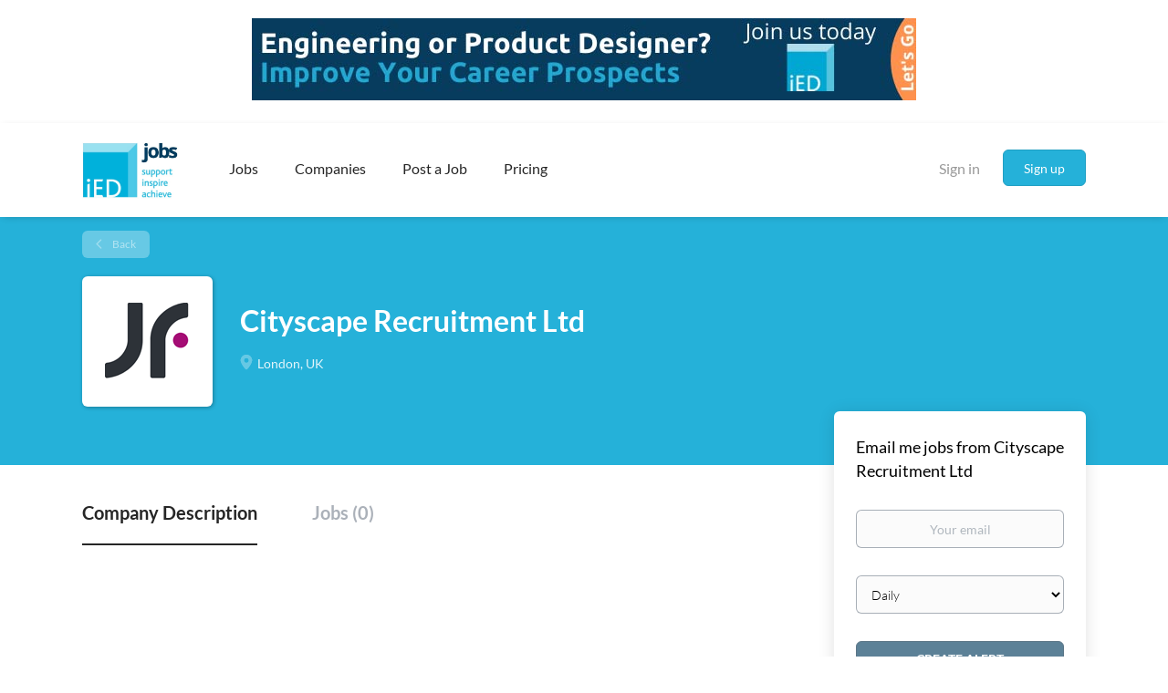

--- FILE ---
content_type: text/html;charset=utf-8
request_url: https://iedjobs.com/company/1149/cityscape-recruitment-ltd/?&page=2
body_size: 1324
content:

    <div class="details-header company-profile" >
    <div class="container">
        <div class="results">
            <a href="javascript:history.back();"
               class="btn__back">
                Back            </a>
        </div>
                    <div class="media-left listing-item__logo">
                <div class="listing-item__logo--wrapper">
                    <img src="https://iedjobs.com/files/pictures/56d44d3bbbc262fbffe483e789ee6990.png" border="0" alt="" class="featured-company__image"/>
                </div>
            </div>
                <div class="media-body">
            <h1 class="details-header__title">Cityscape Recruitment Ltd</h1>
            <ul class="listing-item__info">
                                    <li class="listing-item__info--item listing-item__info--item-location">
                        London, UK
                    </li>
                                            </ul>
                                </div>
    </div>
</div>
<div class="container details-body details-body__company-profile">
    <div class="row">
        <div class="col-xs-12 details-body__left companies-jobs-list">
            <!-- Nav tabs -->
            <div class="company-profile-info__tabs-list">
                <ul class="nav nav-tabs company-profile-info__tabs-list--tabs" role="tablist">
                                        <li role="presentation" class="active">
                        <a href="#about-info" aria-controls="about-info" role="tab" data-toggle="tab">Company Description</a>
                    </li>
                    <li role="presentation">
                        <a href="#all-vacancy" aria-controls="all-vacancy" role="tab" data-toggle="tab">Jobs (0)</a>
                    </li>
                </ul>
            </div>

            <!-- Tab panes -->
            <div class="tab-content">
                <div role="tabpanel" class="tab-pane fade in active" id="about-info">
                    <div class="profile__info">
                        <div class="profile__info__description content-text"></div>
                        <div class="profile__info__description content-text"></div>
                    </div>
                </div>
                <div role="tabpanel" class="tab-pane fade" id="all-vacancy">
                    <div class="companies-jobs-list">
                                                    <div class="search-results listing">
                                                                <button type="button" class="load-more btn btn__white hidden" data-backfilling="false" data-page="1">
                                    Load more                                </button>
                            </div>
                                            </div>
                </div>
            </div>
        </div>

        <div class="sidebar col-xs-10 profile col-xs-offset-1 col-sm-offset-0 pull-right">
    <div class="sidebar__content">
        <section class="main-sections main-sections__alert">
            <div class="alert__block alert__block-form">
                <div class="alert__block subscribe__description">
                                        <h3>Email me jobs from Cityscape Recruitment Ltd</h3>
                </div>
                <form action="https://iedjobs.com/job-alerts/create/?company=1149" method="post" id="create-alert" class="alert__form with-captcha">
                    <input type="hidden" name="action" value="save" />
                    <div class="alert__messages">
                    </div>
                    <div class="form-group alert__form__input" data-field="email">
                        <label for="alert-email" class="form-label sr-only">Your email</label>
                        <input id="alert-email" type="email" class="form-control" name="email" value="" placeholder="Your email">
                    </div>
                    <div class="form-group alert__form__input">
                        <label for="alert-frequency" class="form-label sr-only">Email frequency</label>
                        <select id="alert-frequency" class="form-control" name="email_frequency">
                            <option value="daily">Daily</option>
                            <option value="weekly">Weekly</option>
                            <option value="monthly">Monthly</option>
                        </select>
                    </div>
                    <div class="form-group alert__form__input text-center">
                        <input type="submit" name="save" value="Create alert" class="btn__submit-modal btn btn__orange btn__bold">
                    </div>
                </form>
            </div>
        </section>
    </div>
    </div>


    </div>
</div>
